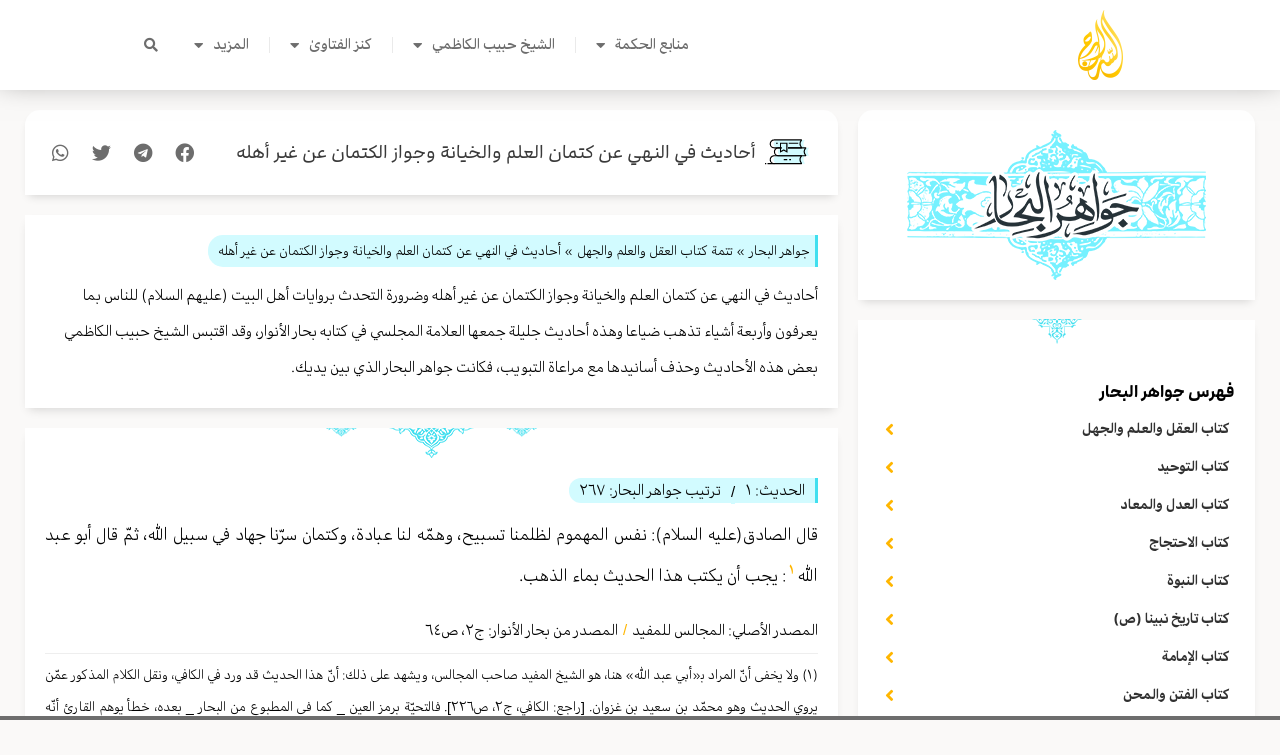

--- FILE ---
content_type: text/css
request_url: https://alseraj.net/wp-content/uploads/elementor/css/post-8992.css?ver=1766064020
body_size: 2357
content:
.elementor-8992 .elementor-element.elementor-element-1e2f7ac > .elementor-container{max-width:1250px;}.elementor-8992 .elementor-element.elementor-element-75708c5{margin-top:10px;margin-bottom:10px;}.elementor-8992 .elementor-element.elementor-element-efd2e58:not(.elementor-motion-effects-element-type-background) > .elementor-widget-wrap, .elementor-8992 .elementor-element.elementor-element-efd2e58 > .elementor-widget-wrap > .elementor-motion-effects-container > .elementor-motion-effects-layer{background-color:#FFFFFF;}.elementor-8992 .elementor-element.elementor-element-efd2e58 > .elementor-element-populated, .elementor-8992 .elementor-element.elementor-element-efd2e58 > .elementor-element-populated > .elementor-background-overlay, .elementor-8992 .elementor-element.elementor-element-efd2e58 > .elementor-background-slideshow{border-radius:15px 15px 0px 0px;}.elementor-8992 .elementor-element.elementor-element-efd2e58 > .elementor-element-populated{box-shadow:0px 5px 10px -4px rgba(0, 0, 0, 0.16);transition:background 0.3s, border 0.3s, border-radius 0.3s, box-shadow 0.3s;padding:20px 20px 20px 20px;}.elementor-8992 .elementor-element.elementor-element-efd2e58 > .elementor-element-populated > .elementor-background-overlay{transition:background 0.3s, border-radius 0.3s, opacity 0.3s;}.elementor-widget-image .widget-image-caption{font-family:var( --e-global-typography-text-font-family ), Sans-serif;font-size:var( --e-global-typography-text-font-size );font-weight:var( --e-global-typography-text-font-weight );line-height:var( --e-global-typography-text-line-height );}.elementor-8992 .elementor-element.elementor-element-3be19d4{text-align:center;}.elementor-8992 .elementor-element.elementor-element-757b741{margin-top:10px;margin-bottom:10px;}.elementor-8992 .elementor-element.elementor-element-12f176d:not(.elementor-motion-effects-element-type-background) > .elementor-widget-wrap, .elementor-8992 .elementor-element.elementor-element-12f176d > .elementor-widget-wrap > .elementor-motion-effects-container > .elementor-motion-effects-layer{background-color:#FFFFFF;}.elementor-8992 .elementor-element.elementor-element-12f176d > .elementor-element-populated, .elementor-8992 .elementor-element.elementor-element-12f176d > .elementor-element-populated > .elementor-background-overlay, .elementor-8992 .elementor-element.elementor-element-12f176d > .elementor-background-slideshow{border-radius:0px 0px 15px 15px;}.elementor-8992 .elementor-element.elementor-element-12f176d > .elementor-element-populated{box-shadow:0px 5px 10px -4px rgba(0, 0, 0, 0.16);transition:background 0.3s, border 0.3s, border-radius 0.3s, box-shadow 0.3s;padding:20px 20px 20px 20px;}.elementor-8992 .elementor-element.elementor-element-12f176d > .elementor-element-populated > .elementor-background-overlay{transition:background 0.3s, border-radius 0.3s, opacity 0.3s;}.elementor-8992 .elementor-element.elementor-element-0a903ad > .elementor-widget-container{margin:-22px 0px 0px 0px;}.elementor-8992 .elementor-element.elementor-element-0a903ad{z-index:10;}.elementor-widget-heading .elementor-heading-title{font-family:var( --e-global-typography-primary-font-family ), Sans-serif;font-weight:var( --e-global-typography-primary-font-weight );}.elementor-8992 .elementor-element.elementor-element-8b4e249 > .elementor-widget-container{margin:0px 0px -25px 0px;}.elementor-8992 .elementor-element.elementor-element-8b4e249 .elementor-heading-title{font-family:"Hafs", Sans-serif;font-size:1px;font-weight:600;color:#FFFFFF;}.elementor-8992 .elementor-element.elementor-element-d8ed998 .elementor-heading-title{font-family:"alibaba", Sans-serif;font-size:16px;font-weight:600;color:#000000;}.elementor-8992 .elementor-element.elementor-element-8e26e29 .bdt-ep-accordion-title{background-color:#FFFFFF00;color:#313131;padding:10px 0px 10px 0px;font-family:"ArabicUIDisplay", Sans-serif;}.elementor-8992 .elementor-element.elementor-element-8e26e29 > .elementor-widget-container{margin:-10px 5px 10px 0px;}.elementor-8992 .elementor-element.elementor-element-8e26e29 .bdt-ep-accordion-item + .bdt-ep-accordion-item{margin-top:0px;}.elementor-8992 .elementor-element.elementor-element-8e26e29 .bdt-ep-title-text{justify-content:flex-start;}.elementor-8992 .elementor-element.elementor-element-8e26e29 .bdt-ep-accordion-custom-icon svg{fill:#313131;}.elementor-8992 .elementor-element.elementor-element-8e26e29 .bdt-ep-accordion-icon{color:#FFB600;}.elementor-8992 .elementor-element.elementor-element-8e26e29 .bdt-ep-accordion-icon svg{fill:#FFB600;}.elementor-8992 .elementor-element.elementor-element-8e26e29 .bdt-ep-accordion-title .bdt-ep-accordion-icon{font-size:18px;}.elementor-8992 .elementor-element.elementor-element-8e26e29 .bdt-ep-accordion-content{padding:0px 20px 0px 0px;margin-top:0px;text-align:right;}.elementor-8992 .elementor-element.elementor-element-000ddd2 > .elementor-container > .elementor-column > .elementor-widget-wrap{align-content:center;align-items:center;}.elementor-8992 .elementor-element.elementor-element-000ddd2{margin-top:10px;margin-bottom:10px;}.elementor-8992 .elementor-element.elementor-element-a2bc5c3:not(.elementor-motion-effects-element-type-background) > .elementor-widget-wrap, .elementor-8992 .elementor-element.elementor-element-a2bc5c3 > .elementor-widget-wrap > .elementor-motion-effects-container > .elementor-motion-effects-layer{background-color:#FFFFFF;}.elementor-8992 .elementor-element.elementor-element-a2bc5c3 > .elementor-element-populated, .elementor-8992 .elementor-element.elementor-element-a2bc5c3 > .elementor-element-populated > .elementor-background-overlay, .elementor-8992 .elementor-element.elementor-element-a2bc5c3 > .elementor-background-slideshow{border-radius:15px 15px 0px 0px;}.elementor-8992 .elementor-element.elementor-element-a2bc5c3 > .elementor-element-populated{box-shadow:0px 5px 10px -4px rgba(0, 0, 0, 0.16);transition:background 0.3s, border 0.3s, border-radius 0.3s, box-shadow 0.3s;padding:20px 20px 20px 20px;}.elementor-8992 .elementor-element.elementor-element-a2bc5c3 > .elementor-element-populated > .elementor-background-overlay{transition:background 0.3s, border-radius 0.3s, opacity 0.3s;}.elementor-8992 .elementor-element.elementor-element-0529754{width:var( --container-widget-width, 8% );max-width:8%;--container-widget-width:8%;--container-widget-flex-grow:0;}.elementor-8992 .elementor-element.elementor-element-0529754 > .elementor-widget-container{margin:-10px 0px -10px 0px;}.elementor-8992 .elementor-element.elementor-element-0529754 .elementor-icon-wrapper{text-align:center;}.elementor-8992 .elementor-element.elementor-element-0529754 .elementor-icon{font-size:50px;}.elementor-8992 .elementor-element.elementor-element-0529754 .elementor-icon svg{height:50px;}.elementor-8992 .elementor-element.elementor-element-cc679cd{width:var( --container-widget-width, 72% );max-width:72%;--container-widget-width:72%;--container-widget-flex-grow:0;}.elementor-8992 .elementor-element.elementor-element-cc679cd .elementor-heading-title{font-family:"alibaba", Sans-serif;font-size:18px;font-weight:500;color:#393939;}.elementor-8992 .elementor-element.elementor-element-b76c7ef{width:var( --container-widget-width, 20% );max-width:20%;--container-widget-width:20%;--container-widget-flex-grow:0;--grid-side-margin:10px;--grid-column-gap:10px;--grid-row-gap:10px;--grid-bottom-margin:10px;--e-share-buttons-primary-color:#FFFFFF;--e-share-buttons-secondary-color:#6D6D6D;}.elementor-8992 .elementor-element.elementor-element-b76c7ef .elementor-share-btn__icon{--e-share-buttons-icon-size:1.9em;}.elementor-8992 .elementor-element.elementor-element-b76c7ef .elementor-share-btn:hover{--e-share-buttons-secondary-color:#FFB600;}.elementor-8992 .elementor-element.elementor-element-e9c4a52{margin-top:10px;margin-bottom:10px;}.elementor-8992 .elementor-element.elementor-element-067704b:not(.elementor-motion-effects-element-type-background) > .elementor-widget-wrap, .elementor-8992 .elementor-element.elementor-element-067704b > .elementor-widget-wrap > .elementor-motion-effects-container > .elementor-motion-effects-layer{background-color:#FFFFFF;}.elementor-8992 .elementor-element.elementor-element-067704b > .elementor-element-populated{box-shadow:0px 5px 10px -4px rgba(0, 0, 0, 0.16);transition:background 0.3s, border 0.3s, border-radius 0.3s, box-shadow 0.3s;padding:20px 20px 20px 20px;}.elementor-8992 .elementor-element.elementor-element-067704b > .elementor-element-populated > .elementor-background-overlay{transition:background 0.3s, border-radius 0.3s, opacity 0.3s;}.elementor-widget-post-info .elementor-icon-list-item{font-family:var( --e-global-typography-text-font-family ), Sans-serif;font-size:var( --e-global-typography-text-font-size );font-weight:var( --e-global-typography-text-font-weight );line-height:var( --e-global-typography-text-line-height );}.elementor-8992 .elementor-element.elementor-element-584f6f6{width:auto;max-width:auto;}.elementor-8992 .elementor-element.elementor-element-584f6f6 > .elementor-widget-container{background-color:#D2FBFF;padding:0px 5px 0px 10px;border-style:solid;border-width:0px 3px 0px 0px;border-color:#40DFEF;border-radius:15px 0px 0px 15px;}.elementor-8992 .elementor-element.elementor-element-584f6f6 .elementor-icon-list-items:not(.elementor-inline-items) .elementor-icon-list-item:not(:last-child){padding-bottom:calc(4px/2);}.elementor-8992 .elementor-element.elementor-element-584f6f6 .elementor-icon-list-items:not(.elementor-inline-items) .elementor-icon-list-item:not(:first-child){margin-top:calc(4px/2);}.elementor-8992 .elementor-element.elementor-element-584f6f6 .elementor-icon-list-items.elementor-inline-items .elementor-icon-list-item{margin-right:calc(4px/2);margin-left:calc(4px/2);}.elementor-8992 .elementor-element.elementor-element-584f6f6 .elementor-icon-list-items.elementor-inline-items{margin-right:calc(-4px/2);margin-left:calc(-4px/2);}body.rtl .elementor-8992 .elementor-element.elementor-element-584f6f6 .elementor-icon-list-items.elementor-inline-items .elementor-icon-list-item:after{left:calc(-4px/2);}body:not(.rtl) .elementor-8992 .elementor-element.elementor-element-584f6f6 .elementor-icon-list-items.elementor-inline-items .elementor-icon-list-item:after{right:calc(-4px/2);}.elementor-8992 .elementor-element.elementor-element-584f6f6 .elementor-icon-list-icon{width:14px;}.elementor-8992 .elementor-element.elementor-element-584f6f6 .elementor-icon-list-icon i{font-size:14px;}.elementor-8992 .elementor-element.elementor-element-584f6f6 .elementor-icon-list-icon svg{--e-icon-list-icon-size:14px;}.elementor-8992 .elementor-element.elementor-element-584f6f6 .elementor-icon-list-text, .elementor-8992 .elementor-element.elementor-element-584f6f6 .elementor-icon-list-text a{color:#000000;}.elementor-8992 .elementor-element.elementor-element-584f6f6 .elementor-icon-list-item{font-family:"ArabicUIDisplay", Sans-serif;font-size:14px;font-weight:400;line-height:2.3em;}.elementor-widget-theme-post-content{font-family:var( --e-global-typography-text-font-family ), Sans-serif;font-size:var( --e-global-typography-text-font-size );font-weight:var( --e-global-typography-text-font-weight );line-height:var( --e-global-typography-text-line-height );}.elementor-8992 .elementor-element.elementor-element-def8950 > .elementor-widget-container{margin:10px 0px -25px 0px;}.elementor-8992 .elementor-element.elementor-element-def8950{color:#000000;font-family:"ArabicUIDisplay", Sans-serif;font-size:16px;font-weight:400;line-height:2.3em;}.elementor-8992 .elementor-element.elementor-element-6fc003d{margin-top:10px;margin-bottom:10px;}.elementor-8992 .elementor-element.elementor-element-bbd4b01:not(.elementor-motion-effects-element-type-background) > .elementor-widget-wrap, .elementor-8992 .elementor-element.elementor-element-bbd4b01 > .elementor-widget-wrap > .elementor-motion-effects-container > .elementor-motion-effects-layer{background-color:#FFFFFF;}.elementor-8992 .elementor-element.elementor-element-bbd4b01 > .elementor-element-populated, .elementor-8992 .elementor-element.elementor-element-bbd4b01 > .elementor-element-populated > .elementor-background-overlay, .elementor-8992 .elementor-element.elementor-element-bbd4b01 > .elementor-background-slideshow{border-radius:0px 0px 15px 15px;}.elementor-8992 .elementor-element.elementor-element-bbd4b01 > .elementor-element-populated{box-shadow:0px 5px 10px -4px rgba(0, 0, 0, 0.16);transition:background 0.3s, border 0.3s, border-radius 0.3s, box-shadow 0.3s;padding:20px 20px 20px 20px;}.elementor-8992 .elementor-element.elementor-element-bbd4b01 > .elementor-element-populated > .elementor-background-overlay{transition:background 0.3s, border-radius 0.3s, opacity 0.3s;}.elementor-8992 .elementor-element.elementor-element-19bef39 .dce-acf-repeater-grid{display:flex;flex-wrap:wrap;}.elementor-8992 .elementor-element.elementor-element-19bef39 .dce-acf-repeater-masonry .dce-acf-repeater-item{width:calc( 100% / 1 );}.elementor-8992 .elementor-element.elementor-element-19bef39 .dce-acf-repeater-grid .dce-acf-repeater-item{flex:0 1 calc( 100% / 1 );flex-grow:1;}.elementor-8992 .elementor-element.elementor-element-19bef39 > .elementor-widget-container{margin:-20px 0px -20px 0px;}.elementor-8992 .elementor-element.elementor-element-19bef39 .dce-acf-repeater-item{padding-right:calc( 0px/2 );padding-left:calc( 0px/2 );padding-bottom:0px;}.elementor-8992 .elementor-element.elementor-element-19bef39 .dce-acf-repeater{margin-left:calc( -0px/2 );margin-right:calc( -0px/2 );}body.elementor-page-8992:not(.elementor-motion-effects-element-type-background), body.elementor-page-8992 > .elementor-motion-effects-container > .elementor-motion-effects-layer{background-color:#F6F4F27D;}.elementor-widget .tippy-tooltip .tippy-content{text-align:center;}@media(max-width:1024px){.elementor-widget-image .widget-image-caption{font-size:var( --e-global-typography-text-font-size );line-height:var( --e-global-typography-text-line-height );}.elementor-8992 .elementor-element.elementor-element-8e26e29 > .elementor-widget-container{padding:0px 0px 0px 10px;}.elementor-8992 .elementor-element.elementor-element-8e26e29 .bdt-ep-accordion-title{line-height:1.3em;}.elementor-8992 .elementor-element.elementor-element-0529754{--container-widget-width:100%;--container-widget-flex-grow:0;width:var( --container-widget-width, 100% );max-width:100%;}.elementor-8992 .elementor-element.elementor-element-cc679cd{--container-widget-width:100%;--container-widget-flex-grow:0;width:var( --container-widget-width, 100% );max-width:100%;text-align:center;}.elementor-8992 .elementor-element.elementor-element-cc679cd .elementor-heading-title{line-height:24px;}.elementor-8992 .elementor-element.elementor-element-b76c7ef{--container-widget-width:100%;--container-widget-flex-grow:0;width:var( --container-widget-width, 100% );max-width:100%;} .elementor-8992 .elementor-element.elementor-element-b76c7ef{--grid-side-margin:10px;--grid-column-gap:10px;--grid-row-gap:10px;--grid-bottom-margin:10px;}.elementor-widget-post-info .elementor-icon-list-item{font-size:var( --e-global-typography-text-font-size );line-height:var( --e-global-typography-text-line-height );}.elementor-widget-theme-post-content{font-size:var( --e-global-typography-text-font-size );line-height:var( --e-global-typography-text-line-height );}.elementor-8992 .elementor-element.elementor-element-19bef39 .dce-acf-repeater-grid{display:flex;flex-wrap:wrap;}.elementor-8992 .elementor-element.elementor-element-19bef39 .dce-acf-repeater-masonry .dce-acf-repeater-item{width:calc( 100% / 1 );}.elementor-8992 .elementor-element.elementor-element-19bef39 .dce-acf-repeater-grid .dce-acf-repeater-item{flex:0 1 calc( 100% / 1 );}}@media(max-width:767px){.elementor-8992 .elementor-element.elementor-element-caf7a8a > .elementor-element-populated{padding:0px 10px 0px 10px;}.elementor-8992 .elementor-element.elementor-element-efd2e58 > .elementor-element-populated, .elementor-8992 .elementor-element.elementor-element-efd2e58 > .elementor-element-populated > .elementor-background-overlay, .elementor-8992 .elementor-element.elementor-element-efd2e58 > .elementor-background-slideshow{border-radius:15px 15px 15px 15px;}.elementor-widget-image .widget-image-caption{font-size:var( --e-global-typography-text-font-size );line-height:var( --e-global-typography-text-line-height );}.elementor-8992 .elementor-element.elementor-element-bd18dc9 > .elementor-element-populated{padding:0px 10px 0px 10px;}.elementor-8992 .elementor-element.elementor-element-cc679cd .elementor-heading-title{line-height:24px;} .elementor-8992 .elementor-element.elementor-element-b76c7ef{--grid-side-margin:10px;--grid-column-gap:10px;--grid-row-gap:10px;--grid-bottom-margin:10px;}.elementor-widget-post-info .elementor-icon-list-item{font-size:var( --e-global-typography-text-font-size );line-height:var( --e-global-typography-text-line-height );}.elementor-widget-theme-post-content{font-size:var( --e-global-typography-text-font-size );line-height:var( --e-global-typography-text-line-height );}.elementor-8992 .elementor-element.elementor-element-19bef39 .dce-acf-repeater-grid{display:flex;flex-wrap:wrap;}.elementor-8992 .elementor-element.elementor-element-19bef39 .dce-acf-repeater-masonry .dce-acf-repeater-item{width:calc( 100% / 1 );}.elementor-8992 .elementor-element.elementor-element-19bef39 .dce-acf-repeater-grid .dce-acf-repeater-item{flex:0 1 calc( 100% / 1 );}}/* Start custom CSS for dce-acf-repeater-v2, class: .elementor-element-19bef39 */sup {
    color: red;
    font-weight: 500;
}

#mark {
  font-size: 21px;
  font-family: hafs;
  color: green;
}/* End custom CSS */
/* Start Custom Fonts CSS */@font-face {
	font-family: 'Hafs';
	font-style: normal;
	font-weight: normal;
	font-display: auto;
	src: url('https://alseraj.net/wp-content/uploads/2022/06/KFGQPC-Uthmanic-Script-HAFS-Regular.eot');
	src: url('https://alseraj.net/wp-content/uploads/2022/06/KFGQPC-Uthmanic-Script-HAFS-Regular.eot?#iefix') format('embedded-opentype'),
		url('https://alseraj.net/wp-content/uploads/2022/06/KFGQPC-Uthmanic-Script-HAFS-Regular.woff2') format('woff2'),
		url('https://alseraj.net/wp-content/uploads/2022/06/KFGQPC-Uthmanic-Script-HAFS-Regular.woff') format('woff'),
		url('https://alseraj.net/wp-content/uploads/2022/06/KFGQPC-Uthmanic-Script-HAFS-Regular.ttf') format('truetype'),
		url('https://alseraj.net/wp-content/uploads/2022/06/KFGQPC-Uthmanic-Script-HAFS-Regular.svg#Hafs') format('svg');
}
/* End Custom Fonts CSS */
/* Start Custom Fonts CSS */@font-face {
	font-family: 'alibaba';
	font-style: normal;
	font-weight: 200;
	font-display: auto;
	src: url('https://alseraj.net/wp-content/uploads/2022/07/alibaba-light.eot');
	src: url('https://alseraj.net/wp-content/uploads/2022/07/alibaba-light.eot?#iefix') format('embedded-opentype'),
		url('https://alseraj.net/wp-content/uploads/2022/07/alibaba-light.woff2') format('woff2'),
		url('https://alseraj.net/wp-content/uploads/2022/07/alibaba-light.woff') format('woff'),
		url('https://alseraj.net/wp-content/uploads/2022/07/alibaba-light.ttf') format('truetype');
}
@font-face {
	font-family: 'alibaba';
	font-style: normal;
	font-weight: 400;
	font-display: auto;
	src: url('https://alseraj.net/wp-content/uploads/2022/07/alibaba-regular.eot');
	src: url('https://alseraj.net/wp-content/uploads/2022/07/alibaba-regular.eot?#iefix') format('embedded-opentype'),
		url('https://alseraj.net/wp-content/uploads/2022/07/alibaba-regular.woff2') format('woff2'),
		url('https://alseraj.net/wp-content/uploads/2022/07/alibaba-regular.woff') format('woff'),
		url('https://alseraj.net/wp-content/uploads/2022/07/alibaba-regular.ttf') format('truetype');
}
@font-face {
	font-family: 'alibaba';
	font-style: normal;
	font-weight: 600;
	font-display: auto;
	src: url('https://alseraj.net/wp-content/uploads/2022/07/alibaba-bold.eot');
	src: url('https://alseraj.net/wp-content/uploads/2022/07/alibaba-bold.eot?#iefix') format('embedded-opentype'),
		url('https://alseraj.net/wp-content/uploads/2022/07/alibaba-bold.woff2') format('woff2'),
		url('https://alseraj.net/wp-content/uploads/2022/07/alibaba-bold.woff') format('woff'),
		url('https://alseraj.net/wp-content/uploads/2022/07/alibaba-bold.ttf') format('truetype');
}
@font-face {
	font-family: 'alibaba';
	font-style: normal;
	font-weight: 800;
	font-display: auto;
	src: url('https://alseraj.net/wp-content/uploads/2022/07/alibaba-black.eot');
	src: url('https://alseraj.net/wp-content/uploads/2022/07/alibaba-black.eot?#iefix') format('embedded-opentype'),
		url('https://alseraj.net/wp-content/uploads/2022/07/alibaba-black.woff2') format('woff2'),
		url('https://alseraj.net/wp-content/uploads/2022/07/alibaba-black.woff') format('woff'),
		url('https://alseraj.net/wp-content/uploads/2022/07/alibaba-black.ttf') format('truetype');
}
/* End Custom Fonts CSS */
/* Start Custom Fonts CSS */@font-face {
	font-family: 'ArabicUIDisplay';
	font-style: normal;
	font-weight: 200;
	font-display: auto;
	src: url('https://alseraj.net/wp-content/uploads/2022/06/ArabicUIDisplayUltraLight.eot');
	src: url('https://alseraj.net/wp-content/uploads/2022/06/ArabicUIDisplayUltraLight.eot?#iefix') format('embedded-opentype'),
		url('https://alseraj.net/wp-content/uploads/2022/06/ArabicUIDisplayUltraLight.woff2') format('woff2'),
		url('https://alseraj.net/wp-content/uploads/2022/06/ArabicUIDisplayUltraLight.woff') format('woff'),
		url('https://alseraj.net/wp-content/uploads/2022/06/ArabicUIDisplayUltraLight.ttf') format('truetype');
}
@font-face {
	font-family: 'ArabicUIDisplay';
	font-style: normal;
	font-weight: 300;
	font-display: auto;
	src: url('https://alseraj.net/wp-content/uploads/2022/06/ArabicUIDisplayThin.eot');
	src: url('https://alseraj.net/wp-content/uploads/2022/06/ArabicUIDisplayThin.eot?#iefix') format('embedded-opentype'),
		url('https://alseraj.net/wp-content/uploads/2022/06/ArabicUIDisplayThin.woff2') format('woff2'),
		url('https://alseraj.net/wp-content/uploads/2022/06/ArabicUIDisplayThin.woff') format('woff'),
		url('https://alseraj.net/wp-content/uploads/2022/06/ArabicUIDisplayThin.ttf') format('truetype');
}
@font-face {
	font-family: 'ArabicUIDisplay';
	font-style: normal;
	font-weight: 400;
	font-display: auto;
	src: url('https://alseraj.net/wp-content/uploads/2022/06/ArabicUIDisplayLight.eot');
	src: url('https://alseraj.net/wp-content/uploads/2022/06/ArabicUIDisplayLight.eot?#iefix') format('embedded-opentype'),
		url('https://alseraj.net/wp-content/uploads/2022/06/ArabicUIDisplayLight.woff2') format('woff2'),
		url('https://alseraj.net/wp-content/uploads/2022/06/ArabicUIDisplayLight.woff') format('woff'),
		url('https://alseraj.net/wp-content/uploads/2022/06/ArabicUIDisplayLight.ttf') format('truetype');
}
@font-face {
	font-family: 'ArabicUIDisplay';
	font-style: normal;
	font-weight: 500;
	font-display: auto;
	src: url('https://alseraj.net/wp-content/uploads/2022/06/ArabicUIDisplayMedium.eot');
	src: url('https://alseraj.net/wp-content/uploads/2022/06/ArabicUIDisplayMedium.eot?#iefix') format('embedded-opentype'),
		url('https://alseraj.net/wp-content/uploads/2022/06/ArabicUIDisplayMedium.woff2') format('woff2'),
		url('https://alseraj.net/wp-content/uploads/2022/06/ArabicUIDisplayMedium.woff') format('woff'),
		url('https://alseraj.net/wp-content/uploads/2022/06/ArabicUIDisplayMedium.ttf') format('truetype');
}
@font-face {
	font-family: 'ArabicUIDisplay';
	font-style: normal;
	font-weight: 600;
	font-display: auto;
	src: url('https://alseraj.net/wp-content/uploads/2022/06/ArabicUIDisplaySemiBold.eot');
	src: url('https://alseraj.net/wp-content/uploads/2022/06/ArabicUIDisplaySemiBold.eot?#iefix') format('embedded-opentype'),
		url('https://alseraj.net/wp-content/uploads/2022/06/ArabicUIDisplaySemiBold.woff2') format('woff2'),
		url('https://alseraj.net/wp-content/uploads/2022/06/ArabicUIDisplaySemiBold.woff') format('woff'),
		url('https://alseraj.net/wp-content/uploads/2022/06/ArabicUIDisplaySemiBold.ttf') format('truetype');
}
@font-face {
	font-family: 'ArabicUIDisplay';
	font-style: normal;
	font-weight: 700;
	font-display: auto;
	src: url('https://alseraj.net/wp-content/uploads/2022/06/ArabicUIDisplayBold.eot');
	src: url('https://alseraj.net/wp-content/uploads/2022/06/ArabicUIDisplayBold.eot?#iefix') format('embedded-opentype'),
		url('https://alseraj.net/wp-content/uploads/2022/06/ArabicUIDisplayBold.woff2') format('woff2'),
		url('https://alseraj.net/wp-content/uploads/2022/06/ArabicUIDisplayBold.woff') format('woff'),
		url('https://alseraj.net/wp-content/uploads/2022/06/ArabicUIDisplayBold.ttf') format('truetype');
}
@font-face {
	font-family: 'ArabicUIDisplay';
	font-style: normal;
	font-weight: 800;
	font-display: auto;
	src: url('https://alseraj.net//wp-content/uploads/2022/06/ArabicUIDisplayHeavy.eot');
	src: url('https://alseraj.net//wp-content/uploads/2022/06/ArabicUIDisplayHeavy.eot?#iefix') format('embedded-opentype'),
		url('https://alseraj.net//wp-content/uploads/2022/06/ArabicUIDisplayHeavy.woff2') format('woff2'),
		url('https://alseraj.net//wp-content/uploads/2022/06/ArabicUIDisplayHeavy.woff') format('woff'),
		url('https://alseraj.net//wp-content/uploads/2022/06/ArabicUIDisplayHeavy.ttf') format('truetype');
}
@font-face {
	font-family: 'ArabicUIDisplay';
	font-style: normal;
	font-weight: 900;
	font-display: auto;
	src: url('https://alseraj.net/wp-content/uploads/2022/06/ArabicUIDisplayBlack.eot');
	src: url('https://alseraj.net/wp-content/uploads/2022/06/ArabicUIDisplayBlack.eot?#iefix') format('embedded-opentype'),
		url('https://alseraj.net/wp-content/uploads/2022/06/ArabicUIDisplayBlack.woff2') format('woff2'),
		url('https://alseraj.net/wp-content/uploads/2022/06/ArabicUIDisplayBlack.woff') format('woff'),
		url('https://alseraj.net/wp-content/uploads/2022/06/ArabicUIDisplayBlack.ttf') format('truetype');
}
/* End Custom Fonts CSS */

--- FILE ---
content_type: text/css
request_url: https://alseraj.net/wp-content/plugins/bdthemes-element-pack/assets/css/ep-vertical-menu.rtl.css?ver=8.0.1
body_size: 662
content:
.bdt-vertical-menu .sidebar-nav{width:100%}.bdt-vertical-menu .sidebar-nav ul{padding:0;margin:0;list-style:none}.bdt-vertical-menu .sidebar-nav ul li{margin:0}.bdt-vertical-menu .sidebar-nav .metismenu{display:-webkit-box;display:-ms-flexbox;display:flex;-webkit-box-orient:vertical;-webkit-box-direction:normal;-ms-flex-direction:column;flex-direction:column;background-color:#1e87f0}.bdt-vertical-menu .sidebar-nav .metismenu>li>ul{background-color:#1e87f0}.bdt-vertical-menu .sidebar-nav .metismenu>li{display:-webkit-box;display:-ms-flexbox;display:flex;-webkit-box-orient:vertical;-webkit-box-direction:normal;-ms-flex-direction:column;flex-direction:column;position:relative}.bdt-vertical-menu .sidebar-nav .metismenu>li:nth-child(1)>a{margin-top:0 !important}.bdt-vertical-menu .sidebar-nav .metismenu a{position:relative;display:block;padding:15px 15px 15px 40px;color:#fff;outline-width:0;transition:all .3s ease-out}.bdt-vertical-menu .sidebar-nav .metismenu a .bdt-menu-icon svg{width:1em;height:1em;fill:#fff}.bdt-vertical-menu .sidebar-nav .metismenu a:hover,.bdt-vertical-menu .sidebar-nav .metismenu a:active{color:#f8f9fa;text-decoration:none;background-color:#0f6ecd}.bdt-submenu-type-outer .metismenu>li>ul:not(.mm-collapse){display:none}.bdt-submenu-type-inner .metismenu>li>ul:not(.mm-collapse){height:0}@media (min-width:960px){.sidebar-nav .metismenu li{position:relative}.bdt-submenu-type-outer .sidebar-nav .metismenu>li>ul{position:absolute;right:100%;top:0;min-width:var(--ep-vertical-submenu-width, 200px);z-index:1001}.bdt-submenu-type-outer .metismenu>li>ul>li.bdt-menu-item{float:right}.bdt-submenu-type-outer .sidebar-nav .metismenu>li:hover>ul{height:auto !important}.bdt-submenu-type-outer .sidebar-nav .metismenu>li:hover>ul,.bdt-submenu-type-outer .sidebar-nav .metismenu>li:hover>ul.collapse{display:block}.bdt-submenu-type-outer .sidebar-nav .metismenu>li:hover>a.has-arrow:after{transform:rotate(-135deg) translate(0, -50%)}.bdt-submenu-type-outer.bdt-submenu-column-1 .metismenu>li>ul>li.bdt-menu-item{width:100%}.bdt-submenu-type-outer.bdt-submenu-column-2 .metismenu>li>ul>li.bdt-menu-item{width:50%}.bdt-submenu-type-outer.bdt-submenu-column-3 .metismenu>li>ul>li.bdt-menu-item{width:33.33%}.bdt-submenu-type-outer.bdt-submenu-column-4 .metismenu>li>ul>li.bdt-menu-item{width:25%}}.metismenu .arrow{float:left;line-height:1.42857}*[dir="rtl"] .metismenu .arrow{float:right}.metismenu .glyphicon.arrow:before{content:"\e079"}.metismenu .mm-active>a>.glyphicon.arrow:before{content:"\e114"}.metismenu .fa.arrow:before{content:"\f104"}.metismenu .mm-active>a>.fa.arrow:before{content:"\f107"}.metismenu .ion.arrow:before{content:"\f3d2"}.metismenu .mm-active>a>.ion.arrow:before{content:"\f3d0"}.metismenu .plus-times{float:left}*[dir="rtl"] .metismenu .plus-times{float:right}.metismenu .fa.plus-times:before{content:"\f067"}.metismenu .mm-active>a>.fa.plus-times{transform:rotate(-45deg)}.metismenu .plus-minus{float:left}*[dir="rtl"] .metismenu .plus-minus{float:right}.metismenu .fa.plus-minus:before{content:"\f067"}.metismenu .mm-active>a>.fa.plus-minus:before{content:"\f068"}.metismenu .mm-collapse:not(.mm-show){display:none}.metismenu .mm-collapsing{position:relative;height:0;overflow:hidden;transition-timing-function:ease;transition-duration:.35s;transition-property:height, visibility}.metismenu .has-arrow{position:relative}.metismenu .has-arrow::after{position:absolute;content:'';width:.5em;height:.5em;border-width:1px 1px 0 0;border-style:solid;border-color:currentColor;border-color:initial;left:1em;transform:rotate(45deg) translate(0, -50%);transform-origin:top;top:50%;transition:all .3s ease-out}*[dir="rtl"] .metismenu .has-arrow::after{left:auto;right:1em;transform:rotate(-135deg) translate(0, -50%)}.metismenu .mm-active>.has-arrow::after,.metismenu .has-arrow[aria-expanded="true"]::after{transform:rotate(135deg) translate(0, -50%)}*[dir="rtl"] .metismenu .mm-active>.has-arrow::after,*[dir="rtl"] .metismenu .has-arrow[aria-expanded="true"]::after{transform:rotate(-225deg) translate(0, -50%)}

--- FILE ---
content_type: text/css
request_url: https://alseraj.net/wp-content/plugins/bdthemes-element-pack/assets/css/ep-post-list.rtl.css?ver=8.0.1
body_size: 433
content:
.bdt-post-list{display:grid;grid-template-columns:repeat(1, 1fr);gap:30px;position:relative}.bdt-post-list .bdt-item{gap:15px;width:100%}.bdt-post-list .bdt-title{font-size:clamp(14px, 1.5vw, 18px);font-weight:700;margin-bottom:5px;margin-top:0}.bdt-post-list .bdt-title a{color:#444}.bdt-post-list .bdt-title a:hover{color:#000}.bdt-post-list .bdt-image{height:100%}.bdt-post-list .bdt-image img{width:80px;min-width:80px;height:100%;object-fit:cover}.bdt-post-list .bdt-list-icon{display:inline-flex;flex:none}.bdt-post-list .bdt-list-icon i,.bdt-post-list .bdt-list-icon svg{width:1.2em;height:1.2em;display:inline-flex;justify-content:center;align-items:center}.bdt-post-list .bdt-excerpt{margin-bottom:10px}.bdt-post-list .bdt-read-more{margin-left:10px;font-weight:bolder;padding-right:0;padding-left:0;display:inline-block}.bdt-post-list .bdt-meta{margin-bottom:0px;margin-top:0;color:#999;display:inline-flex}.bdt-post-list .bdt-meta *{font-size:13px;font-weight:400}.bdt-has-divider--yes .bdt-item-wrap{border-bottom:1px solid #ddd;padding-bottom:15px;margin-bottom:-15px}.bdt-has-divider--yes .bdt-item-wrap:last-child{border-bottom:0;padding-bottom:0 !important;margin-bottom:0 !important}.bdt-post-list-header{padding:15px 0;border-bottom:2px solid #1e87f0;margin-bottom:30px;gap:20px}.bdt-post-list-header .bdt-title{color:#2b2d42;font-size:clamp(18px, 1.5vw, 24px);transition:all .3s ease;margin:0;font-weight:600}.bdt-post-list-header .bdt-filter-wrap{gap:15px}.bdt-post-list-header .bdt-filter-list{display:flex}.bdt-post-list-header .bdt-filter-list .bdt-option{text-decoration:none;text-transform:capitalize;font-size:clamp(13px, 1.2vw, 14px);color:#2b2d42;font-weight:600;transition:all .3s ease;display:inline-block}.bdt-post-list-header .bdt-filter-list .bdt-option:hover{color:#1e87f0}.bdt-post-list-header .bdt-filter-list.bdt-active .bdt-option{color:#1e87f0}.bdt-post-list div#bdt-loading-image{position:absolute;right:0;top:0;height:100%;width:100%;display:flex;justify-content:center;align-items:center;background-color:transparent;background-image:radial-gradient(at center center, #FFFFFF 0%, #ffffffeb 100%)}.bdt-post-list .bdt-circle-border{width:100px;height:100px;padding:3px;display:flex;justify-content:center;align-items:center;border-radius:50%;background:#1e87f0;background:linear-gradient(0deg, rgba(63,249,220,0.1) 33%, #1e87f0 100%);animation:spin .8s linear 0s infinite}.bdt-post-list .bdt-circle-core{width:100%;height:100%;background-color:#fff;border-radius:50%}

--- FILE ---
content_type: text/css
request_url: https://alseraj.net/wp-content/uploads/elementor/css/post-11472.css?ver=1766064020
body_size: -27
content:
.elementor-11472 .elementor-element.elementor-element-3ef6c0ec > .elementor-element-populated{padding:0px 0px 0px 0px;}.elementor-11472 .elementor-element.elementor-element-5055e32d > .elementor-widget-container{margin:0px 0px -20px 0px;}.elementor-11472 .elementor-element.elementor-element-5055e32d .bdt-post-list{gap:0px;}.elementor-11472 .elementor-element.elementor-element-5055e32d.bdt-has-divider--yes .bdt-item-wrap{padding-bottom:calc(0px/2);margin-bottom:calc(-0px/2);}.elementor-11472 .elementor-element.elementor-element-5055e32d .bdt-post-list .bdt-title a:hover{color:#FFB600;}.elementor-11472 .elementor-element.elementor-element-5055e32d .bdt-post-list .bdt-title{font-family:"ArabicUIDisplay", Sans-serif;font-weight:500;}

--- FILE ---
content_type: text/css
request_url: https://alseraj.net/wp-content/uploads/elementor/css/post-11478.css?ver=1766064020
body_size: -150
content:
.elementor-11478 .elementor-element.elementor-element-3ef6c0ec > .elementor-element-populated{padding:0px 0px 0px 0px;}.elementor-11478 .elementor-element.elementor-element-5055e32d > .elementor-widget-container{margin:0px 0px -20px 0px;}.elementor-11478 .elementor-element.elementor-element-5055e32d .bdt-post-list{gap:0px;}.elementor-11478 .elementor-element.elementor-element-5055e32d.bdt-has-divider--yes .bdt-item-wrap{padding-bottom:calc(0px/2);margin-bottom:calc(-0px/2);}.elementor-11478 .elementor-element.elementor-element-5055e32d .bdt-post-list .bdt-title a:hover{color:#FFB600;}.elementor-11478 .elementor-element.elementor-element-5055e32d .bdt-post-list .bdt-title{font-family:"ArabicUIDisplay", Sans-serif;font-weight:500;}

--- FILE ---
content_type: text/css
request_url: https://alseraj.net/wp-content/uploads/elementor/css/post-11487.css?ver=1766064020
body_size: -172
content:
.elementor-11487 .elementor-element.elementor-element-3ef6c0ec > .elementor-element-populated{padding:0px 0px 0px 0px;}.elementor-11487 .elementor-element.elementor-element-5055e32d > .elementor-widget-container{margin:0px 0px -20px 0px;}.elementor-11487 .elementor-element.elementor-element-5055e32d .bdt-post-list{gap:0px;}.elementor-11487 .elementor-element.elementor-element-5055e32d.bdt-has-divider--yes .bdt-item-wrap{padding-bottom:calc(0px/2);margin-bottom:calc(-0px/2);}.elementor-11487 .elementor-element.elementor-element-5055e32d .bdt-post-list .bdt-title a:hover{color:#FFB600;}.elementor-11487 .elementor-element.elementor-element-5055e32d .bdt-post-list .bdt-title{font-family:"ArabicUIDisplay", Sans-serif;font-weight:500;}

--- FILE ---
content_type: text/css
request_url: https://alseraj.net/wp-content/uploads/elementor/css/post-11495.css?ver=1766064020
body_size: -150
content:
.elementor-11495 .elementor-element.elementor-element-3ef6c0ec > .elementor-element-populated{padding:0px 0px 0px 0px;}.elementor-11495 .elementor-element.elementor-element-5055e32d > .elementor-widget-container{margin:0px 0px -20px 0px;}.elementor-11495 .elementor-element.elementor-element-5055e32d .bdt-post-list{gap:0px;}.elementor-11495 .elementor-element.elementor-element-5055e32d.bdt-has-divider--yes .bdt-item-wrap{padding-bottom:calc(0px/2);margin-bottom:calc(-0px/2);}.elementor-11495 .elementor-element.elementor-element-5055e32d .bdt-post-list .bdt-title a:hover{color:#FFB600;}.elementor-11495 .elementor-element.elementor-element-5055e32d .bdt-post-list .bdt-title{font-family:"ArabicUIDisplay", Sans-serif;font-weight:500;}

--- FILE ---
content_type: text/css
request_url: https://alseraj.net/wp-content/uploads/elementor/css/post-11513.css?ver=1766064021
body_size: -169
content:
.elementor-11513 .elementor-element.elementor-element-3ef6c0ec > .elementor-element-populated{padding:0px 0px 0px 0px;}.elementor-11513 .elementor-element.elementor-element-5055e32d > .elementor-widget-container{margin:0px 0px -20px 0px;}.elementor-11513 .elementor-element.elementor-element-5055e32d .bdt-post-list{gap:0px;}.elementor-11513 .elementor-element.elementor-element-5055e32d.bdt-has-divider--yes .bdt-item-wrap{padding-bottom:calc(0px/2);margin-bottom:calc(-0px/2);}.elementor-11513 .elementor-element.elementor-element-5055e32d .bdt-post-list .bdt-title a:hover{color:#FFB600;}.elementor-11513 .elementor-element.elementor-element-5055e32d .bdt-post-list .bdt-title{font-family:"ArabicUIDisplay", Sans-serif;font-weight:500;}

--- FILE ---
content_type: text/css
request_url: https://alseraj.net/wp-content/uploads/elementor/css/post-11515.css?ver=1766064021
body_size: -135
content:
.elementor-11515 .elementor-element.elementor-element-3ef6c0ec > .elementor-element-populated{padding:0px 0px 0px 0px;}.elementor-11515 .elementor-element.elementor-element-5055e32d > .elementor-widget-container{margin:0px 0px -20px 0px;}.elementor-11515 .elementor-element.elementor-element-5055e32d .bdt-post-list{gap:0px;}.elementor-11515 .elementor-element.elementor-element-5055e32d.bdt-has-divider--yes .bdt-item-wrap{padding-bottom:calc(0px/2);margin-bottom:calc(-0px/2);}.elementor-11515 .elementor-element.elementor-element-5055e32d .bdt-post-list .bdt-title a:hover{color:#FFB600;}.elementor-11515 .elementor-element.elementor-element-5055e32d .bdt-post-list .bdt-title{font-family:"ArabicUIDisplay", Sans-serif;font-weight:500;}

--- FILE ---
content_type: text/css
request_url: https://alseraj.net/wp-content/uploads/elementor/css/post-11516.css?ver=1766064021
body_size: -80
content:
.elementor-11516 .elementor-element.elementor-element-3ef6c0ec > .elementor-element-populated{padding:0px 0px 0px 0px;}.elementor-11516 .elementor-element.elementor-element-5055e32d > .elementor-widget-container{margin:0px 0px -20px 0px;}.elementor-11516 .elementor-element.elementor-element-5055e32d .bdt-post-list{gap:0px;}.elementor-11516 .elementor-element.elementor-element-5055e32d.bdt-has-divider--yes .bdt-item-wrap{padding-bottom:calc(0px/2);margin-bottom:calc(-0px/2);}.elementor-11516 .elementor-element.elementor-element-5055e32d .bdt-post-list .bdt-title a:hover{color:#FFB600;}.elementor-11516 .elementor-element.elementor-element-5055e32d .bdt-post-list .bdt-title{font-family:"ArabicUIDisplay", Sans-serif;font-weight:500;}

--- FILE ---
content_type: text/css
request_url: https://alseraj.net/wp-content/uploads/elementor/css/post-11517.css?ver=1766064021
body_size: -159
content:
.elementor-11517 .elementor-element.elementor-element-3ef6c0ec > .elementor-element-populated{padding:0px 0px 0px 0px;}.elementor-11517 .elementor-element.elementor-element-5055e32d > .elementor-widget-container{margin:0px 0px -20px 0px;}.elementor-11517 .elementor-element.elementor-element-5055e32d .bdt-post-list{gap:0px;}.elementor-11517 .elementor-element.elementor-element-5055e32d.bdt-has-divider--yes .bdt-item-wrap{padding-bottom:calc(0px/2);margin-bottom:calc(-0px/2);}.elementor-11517 .elementor-element.elementor-element-5055e32d .bdt-post-list .bdt-title a:hover{color:#FFB600;}.elementor-11517 .elementor-element.elementor-element-5055e32d .bdt-post-list .bdt-title{font-family:"ArabicUIDisplay", Sans-serif;font-weight:500;}

--- FILE ---
content_type: text/css
request_url: https://alseraj.net/wp-content/uploads/elementor/css/post-11518.css?ver=1766064021
body_size: -169
content:
.elementor-11518 .elementor-element.elementor-element-3ef6c0ec > .elementor-element-populated{padding:0px 0px 0px 0px;}.elementor-11518 .elementor-element.elementor-element-5055e32d > .elementor-widget-container{margin:0px 0px -20px 0px;}.elementor-11518 .elementor-element.elementor-element-5055e32d .bdt-post-list{gap:0px;}.elementor-11518 .elementor-element.elementor-element-5055e32d.bdt-has-divider--yes .bdt-item-wrap{padding-bottom:calc(0px/2);margin-bottom:calc(-0px/2);}.elementor-11518 .elementor-element.elementor-element-5055e32d .bdt-post-list .bdt-title a:hover{color:#FFB600;}.elementor-11518 .elementor-element.elementor-element-5055e32d .bdt-post-list .bdt-title{font-family:"ArabicUIDisplay", Sans-serif;font-weight:500;}

--- FILE ---
content_type: text/css
request_url: https://alseraj.net/wp-content/uploads/elementor/css/post-11519.css?ver=1766064021
body_size: -151
content:
.elementor-11519 .elementor-element.elementor-element-3ef6c0ec > .elementor-element-populated{padding:0px 0px 0px 0px;}.elementor-11519 .elementor-element.elementor-element-5055e32d > .elementor-widget-container{margin:0px 0px -20px 0px;}.elementor-11519 .elementor-element.elementor-element-5055e32d .bdt-post-list{gap:0px;}.elementor-11519 .elementor-element.elementor-element-5055e32d.bdt-has-divider--yes .bdt-item-wrap{padding-bottom:calc(0px/2);margin-bottom:calc(-0px/2);}.elementor-11519 .elementor-element.elementor-element-5055e32d .bdt-post-list .bdt-title a:hover{color:#FFB600;}.elementor-11519 .elementor-element.elementor-element-5055e32d .bdt-post-list .bdt-title{font-family:"ArabicUIDisplay", Sans-serif;font-weight:500;}

--- FILE ---
content_type: text/css
request_url: https://alseraj.net/wp-content/uploads/elementor/css/post-11536.css?ver=1766064021
body_size: -169
content:
.elementor-11536 .elementor-element.elementor-element-3ef6c0ec > .elementor-element-populated{padding:0px 0px 0px 0px;}.elementor-11536 .elementor-element.elementor-element-5055e32d > .elementor-widget-container{margin:0px 0px -20px 0px;}.elementor-11536 .elementor-element.elementor-element-5055e32d .bdt-post-list{gap:0px;}.elementor-11536 .elementor-element.elementor-element-5055e32d.bdt-has-divider--yes .bdt-item-wrap{padding-bottom:calc(0px/2);margin-bottom:calc(-0px/2);}.elementor-11536 .elementor-element.elementor-element-5055e32d .bdt-post-list .bdt-title a:hover{color:#FFB600;}.elementor-11536 .elementor-element.elementor-element-5055e32d .bdt-post-list .bdt-title{font-family:"ArabicUIDisplay", Sans-serif;font-weight:500;}